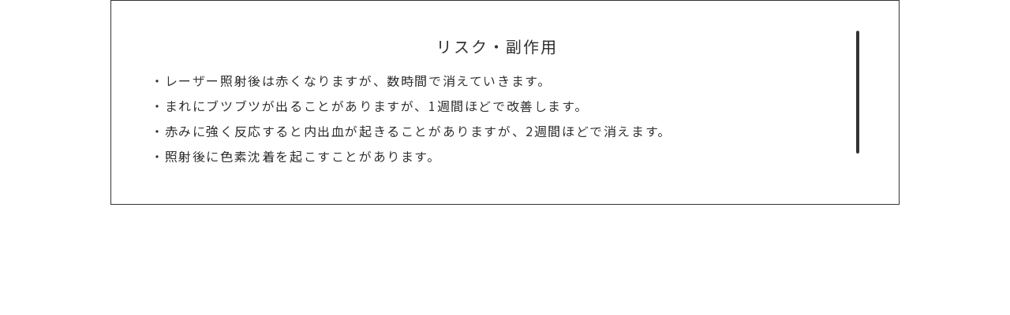

--- FILE ---
content_type: text/html; charset=UTF-8
request_url: https://tenpakubashi-cl.com/risk04/
body_size: 893
content:
<!doctype html>
<html lang="ja">
<head>
	<meta charset="UTF-8">
	<meta name="viewport" content="width=device-width,initial-scale=1">
	<meta name="format-detection" content="telephone=no">
	<meta name="robots" content="noindex">
	<link rel="stylesheet" type="text/css" href="https://tenpakubashi-cl.com/wp-content/themes/res/css/sanitize.css"/>
	<link rel="stylesheet" type="text/css" href="https://tenpakubashi-cl.com/wp-content/themes/res/css/perfect-scrollbar.min.css"/>
	<link rel="stylesheet" type="text/css" href="https://tenpakubashi-cl.com/wp-content/themes/res/parts.css"/>
	<link rel="stylesheet" type="text/css" href="https://tenpakubashi-cl.com/wp-content/themes/res/style.css?1759812725"/>
	<link rel="stylesheet" type="text/css" href="https://tenpakubashi-cl.com/wp-content/themes/res/lower-style.css?1738738938"/>
	<script src="//ajax.googleapis.com/ajax/libs/jquery/1.11.0/jquery.min.js"></script>
	<script src="https://tenpakubashi-cl.com/wp-content/themes/res/js/perfect-scrollbar.jquery.min.js"></script>
	<script>
	$(function(){
		var ua = navigator.userAgent.toLowerCase();
		var isMobile = /iphone/.test(ua)||/android(.+)?mobile/.test(ua);
		if (!isMobile) {
			$('a[href^="tel:"]').on('click', function(e) {
				e.preventDefault();
			});
		} else {
			$('.risk').addClass('sp');
			$('.box_risk01').addClass('sp');
		}
		$(".box_risk01 .box").perfectScrollbar();
	});
</script>
</head>
<body>
	<div class="inner1000 risk">
		<div class="box_risk01">
			<div class="box">
				<p class="ttl txt_center">リスク・副作用</p>
<p class="txt">
・レーザー照射後は赤くなりますが、数時間で消えていきます。<br>
・まれにブツブツが出ることがありますが、1週間ほどで改善します。<br>
・赤みに強く反応すると内出血が起きることがありますが、2週間ほどで消えます。<br>
・照射後に色素沈着を起こすことがあります。<br>
・シミの種類が、肝斑やあざだった場合、効果がないことがあります。
</p>			</div>
		</div>
	</div>
</body>
</html>

--- FILE ---
content_type: text/css
request_url: https://tenpakubashi-cl.com/wp-content/themes/res/style.css?1759812725
body_size: 13314
content:
@charset "utf-8";
/* Theme Name: res */
@import url('https://fonts.googleapis.com/css?family=Noto+Sans+JP:400,500,700&display=swap');

html,
body {
	font-size: 18px;
	line-height: 2;
	color: #333;
	letter-spacing: .1em;
	font-family: "Noto Sans JP", "游ゴシック Medium", "游ゴシック体", "Yu Gothic Medium", YuGothic, "ヒラギノ角ゴ ProN", "Hiragino Kaku Gothic ProN", "メイリオ", Meiryo, "ＭＳ Ｐゴシック", "MS PGothic", sans-serif;
}

.clearfix:after {
	content: "";
	display: block;
	clear: both;
}

.ryo {
	font-family: ryo-text-plusn, serif;
	font-weight: 500;
}

#wrap {
	overflow: hidden;
}

img {
	max-width: 100%;
	height: auto;
}

li {
	list-style: none;
}

a {
	color: inherit;
}

.txt_link {
	color: #ae9778;
}

a:hover {
	opacity: .85;
	transition: .3s;
}

.inner,
.inner900,
.inner1000,
.inner1240,
.inner1340 {
	max-width: calc(1200px + 10%);
	width: 100%;
	margin: 0 auto;
	padding: 0 5%;
}

.inner900 {
	max-width: calc(900px + 10%);
}

.inner1000 {
	max-width: calc(1000px + 10%);
}

.inner1240 {
	max-width: calc(1240px + 10%);
}

.inner1340 {
	max-width: calc(1340px + 10%);
}

table {
	table-layout: fixed;
}

td input {
	max-width: 100%;
}

.map {
	position: relative;
	width: 100%;
	padding: 500px 0 0 0;
}

.map iframe {
	position: absolute;
	top: 0;
	left: 0;
	width: 100%;
	height: 100%;
}

a[href^="tel:"] {
	cursor: default;
}

a[href^="tel:"]:hover {
	opacity: 1;
}

.slick-slide {
	outline: none;
}

.slick-slide img,
#sb_instagram .sbi_photo_wrap {
	backface-visibility: hidden;
	-webkit-backface-visibility: hidden;
}

.tb_only {
	display: none;
}

.sp_only {
	display: none;
}

.tb_pc {
	display: inherit;
}

.sp_tb {
	display: none;
}

.flex {
	display: -webkit-box;
	display: -ms-flexbox;
	display: -webkit-flex;
	display: flex;
	-webkit-box-pack: justify;
	-ms-flex-pack: justify;
	-webkit-justify-content: space-between;
	justify-content: space-between;
	-webkit-flex-wrap: wrap;
	flex-wrap: wrap;
	-webkit-align-items: flex-start;
	align-items: flex-start;
}

.flex.start {
	-webkit-justify-content: flex-start;
	justify-content: flex-start;
}

.flex.end {
	-webkit-justify-content: flex-end;
	justify-content: flex-end;
}

.flex.center {
	-webkit-justify-content: center;
	justify-content: center;
}

.flex.around {
	-webkit-justify-content: space-around;
	justify-content: space-around;
}

.flex.between {
	-webkit-justify-content: space-between;
	justify-content: space-between;
}

.flex.stretch {
	-webkit-align-items: stretch;
	align-items: stretch;
}

.flex.ai_center {
	-webkit-align-items: center;
	align-items: center;
}

.flex.ai_start {
	-webkit-align-items: flex-start;
	align-items: flex-start;
}

.flex.ai_end {
	-webkit-align-items: flex-end;
	align-items: flex-end;
}

.flex.nowrap {
	-webkit-flex-wrap: nowrap;
	flex-wrap: nowrap;
}

.flex.column {
	-ms-flex-direction: column;
	-webkit-flex-direction: column;
	flex-direction: column;
}

.flex.row {
	-ms-flex-direction: row;
	-webkit-flex-direction: row;
	flex-direction: row;
}

.flex.c_reverse {
	-ms-flex-direction: column-reverse;
	-webkit-flex-direction: column-reverse;
	flex-direction: column-reverse;
}

.flex.r_reverse {
	-ms-flex-direction: row-reverse;
	-webkit-flex-direction: row-reverse;
	flex-direction: row-reverse;
}

.noshrink {
	flex: 0 0 auto;
}

.grow {
	flex: 1 1 auto;
}

.txt_center {
	text-align: center;
}

.txt_right {
	text-align: right;
}

.mgn_a {
	margin-left: auto;
	margin-right: auto;
}

.mgn_l {
	margin-left: auto;
}

.mgn_r {
	margin-right: auto;
}

.no_mgn {
	margin-bottom: 0 !important;
}

.mb5 {
	margin-bottom: 5px;
}

.mb10 {
	margin-bottom: 10px;
}

.mb15 {
	margin-bottom: 15px;
}

.mb20 {
	margin-bottom: 20px;
}

.mb25 {
	margin-bottom: 25px;
}

.mb30 {
	margin-bottom: 30px;
}

.mb35 {
	margin-bottom: 35px;
}

.mb40 {
	margin-bottom: 40px;
}

.mb45 {
	margin-bottom: 45px;
}

.mb50 {
	margin-bottom: 50px;
}

.mb55 {
	margin-bottom: 55px;
}

.mb60 {
	margin-bottom: 60px;
}

.mb65 {
	margin-bottom: 65px;
}

.mb70 {
	margin-bottom: 70px;
}

.mb75 {
	margin-bottom: 75px;
}

.mb80 {
	margin-bottom: 80px;
}

.mb85 {
	margin-bottom: 85px;
}

.mb90 {
	margin-bottom: 90px;
}

.mb95 {
	margin-bottom: 95px;
}

.mb100 {
	margin-bottom: 100px;
}

.mb105 {
	margin-bottom: 105px;
}

.mb110 {
	margin-bottom: 110px;
}

.mb115 {
	margin-bottom: 115px;
}

.mb120 {
	margin-bottom: 120px;
}

.mb125 {
	margin-bottom: 125px;
}

.mb130 {
	margin-bottom: 130px;
}

.mb135 {
	margin-bottom: 135px;
}

.mb140 {
	margin-bottom: 140px;
}

.mb145 {
	margin-bottom: 145px;
}

.mb150 {
	margin-bottom: 150px;
}

.mb05em {
	margin-bottom: 0.5em;
}

.mb10em {
	margin-bottom: 1.0em;
}

.mb15em {
	margin-bottom: 1.5em;
}

.mb20em {
	margin-bottom: 2.0em;
}

.mb25em {
	margin-bottom: 2.5em;
}

.mb30em {
	margin-bottom: 3.0em;
}

.tel_caption {
	font-size: 77.78%;
	letter-spacing: .1em;
	margin-top: 5px;
	text-align: center;
}

@media(min-width: 768px) {
	a[href^="tel:"] {
		pointer-events: none;
	}
}

.a-otf-ryumin-pr6n,
.ryumin {
	font-family: a-otf-ryumin-pr6n, serif;
	font-weight: 300;
	font-style: normal;
}

.din-2014,
.din {
	font-family: din-2014, sans-serif;
	font-weight: 300;
	font-style: normal;
}

.txt_white {
	color: #fff;
}

.txt_col01 {
	color: #ff0000;
}

.txt_col02 {
	color: #947755;
}

.bg_white {
	background-color: #fff;
}

.bg_col01 {
	background: #ae9778;
}

.bg_col02 {
	background: #333;
}

.bg_col03 {
	background-color: #f7f4f1;
}

.bg_pattan01,
.bg_ptn01 {
	background: url(images/page/bg_pattan01.png);
}

.bg_pattan02,
.bg_ptn02 {
	background: url(images/page/bg_pattan02.png);
}

.shadow_w {
	text-shadow: 0px 0px 5px #fff, 0px 0px 5px #fff, 0px 0px 10px #fff, 0px 0px 10px #fff, 0px 0px 15px #fff, 0px 0px 15px #fff;
}

em {
	font-style: normal;
}

@media(min-width: 768px) and (max-width:960px) {
	.pc_only {
		display: none;
	}

	.tb_only {
		display: inherit;
	}

	.sp_only {
		display: none;
	}

	.tb_pc {
		display: inherit;
	}

	.sp_tb {
		display: inherit;
	}
}

@media(max-width: 767px) {

	html,
	body {
		font-size: 4.27vw;
		letter-spacing: 0;
	}

	.inner,
	.inner900,
	.inner1000,
	.inner1240,
	.inner1340 {
		padding: 0 3.2vw;
	}

	.pc_only {
		display: none;
	}

	.tb_only {
		display: none;
	}

	.sp_only {
		display: inherit;
	}

	.tb_pc {
		display: none;
	}

	.sp_tb {
		display: inherit;
	}

	.map {
		padding-top: calc(500 / 750 * 100vw);
	}

	.mb5 {
		margin-bottom: calc(5 / 750 * 100vw);
	}

	.mb10 {
		margin-bottom: calc(10 / 750 * 100vw);
	}

	.mb15 {
		margin-bottom: calc(15 / 750 * 100vw);
	}

	.mb20 {
		margin-bottom: calc(20 / 750 * 100vw);
	}

	.mb25 {
		margin-bottom: calc(25 / 750 * 100vw);
	}

	.mb30 {
		margin-bottom: calc(30 / 750 * 100vw);
	}

	.mb35 {
		margin-bottom: calc(35 / 750 * 100vw);
	}

	.mb40 {
		margin-bottom: calc(40 / 750 * 100vw);
	}

	.mb45 {
		margin-bottom: calc(45 / 750 * 100vw);
	}

	.mb50 {
		margin-bottom: calc(50 / 750 * 100vw);
	}

	.mb55 {
		margin-bottom: calc(55 / 750 * 100vw);
	}

	.mb60 {
		margin-bottom: calc(60 / 750 * 100vw);
	}

	.mb65 {
		margin-bottom: calc(65 / 750 * 100vw);
	}

	.mb70 {
		margin-bottom: calc(70 / 750 * 100vw);
	}

	.mb75 {
		margin-bottom: calc(75 / 750 * 100vw);
	}

	.mb80 {
		margin-bottom: calc(80 / 750 * 100vw);
	}

	.mb85 {
		margin-bottom: calc(85 / 750 * 100vw);
	}

	.mb90 {
		margin-bottom: calc(90 / 750 * 100vw);
	}

	.mb95 {
		margin-bottom: calc(95 / 750 * 100vw);
	}

	.mb100 {
		margin-bottom: calc(100 / 750 * 100vw);
	}

	.mb105 {
		margin-bottom: calc(105 / 750 * 100vw);
	}

	.mb110 {
		margin-bottom: calc(110 / 750 * 100vw);
	}

	.mb115 {
		margin-bottom: calc(115 / 750 * 100vw);
	}

	.mb120 {
		margin-bottom: calc(120 / 750 * 100vw);
	}

	.mb125 {
		margin-bottom: calc(125 / 750 * 100vw);
	}

	.mb130 {
		margin-bottom: calc(130 / 750 * 100vw);
	}

	.mb135 {
		margin-bottom: calc(135 / 750 * 100vw);
	}

	.mb140 {
		margin-bottom: calc(140 / 750 * 100vw);
	}

	.mb145 {
		margin-bottom: calc(145 / 750 * 100vw);
	}

	.mb150 {
		margin-bottom: calc(150 / 750 * 100vw);
	}

	.tel_caption {
		font-size: 87.5%;
		letter-spacing: 0;
		margin-top: 2vw;
		text-align: center;
	}
}

/* ヘッダー header
------------------------------------------------------------------*/
header {
	position: relative;
	z-index: 10;
	transition: .3s;
}

.low_header h1 {
	padding-left: 50px;
	width: 32%;
}

.low_header .area_contat {
	margin-bottom: 10px;
	margin-left: auto !important;
}

.low_header .col_r {
	width: 65%;
	max-width: 1170px;
}

.row_btn_common01 {
	display: none;
	position: absolute;
	left: 50%;
	transform: translateX(-50%);
	padding: 30px;
	z-index: 10;
	background: rgba(255, 255, 255, .9);
}

.col_tel .trigger {
	position: relative;
}

@media(min-width: 768px) and (max-width:1699px) {
	.low_header h1 {
		width: 28%;
	}

	.low_header .col_r {
		width: 72%;
	}
}

@media(min-width: 768px) and (max-width:1499px) {
	.low_header h1 {
		padding-left: 30px;
	}
}

@media(min-width: 768px) and (max-width:1399px) {
	/*	.low_header h1 {
		width: 28%;
	}
	.low_header .col_r {
		width: 70%;
	}*/
}

@media(min-width: 768px) and (max-width:1500px) {
	.gnav {
		padding: 0 3%;
	}

	.low_header h1 {
		position: absolute;
		left: 30px;
		top: 20px;
		padding-left: 0;
		width: 35%;
	}

	.area_contat.v2 {
		max-width: 470px;
		font-size: 85%;
	}

	.low_header .col_r {
		width: 100%;
		max-width: 100%;
	}
}

@media(min-width: 768px) and (max-width:1099px) {
	.low_header h1 {
		position: absolute;
		left: 30px;
		top: 20px;
		padding-left: 0;
		width: 35%;
	}

	.low_header .col_r {
		width: 100%;
		max-width: 100%;
	}
}

@media(min-width: 768px) and (max-width:1024px) {
	.low_header .area_contat.v2 {
		max-width: 470px;
		font-size: 85%;
	}

	.low_header .area_contat.v2 .col_access {
		width: 185px;
	}

	.low_header .area_contat.v2 .col_tel {
		width: 195px;
	}

	.low_header .area_contat.v2 .col_web {
		width: 90px;
	}
}

@media(min-width: 768px) and (max-width:960px) {
	.low_header h1 {
		width: 32%;
		left: 20px;
	}
}

@media(max-width: 767px) {
	.btn_tel {
		position: fixed;
		right: 20vw;
		top: 3vw;
		width: calc(100 / 750*100vw);
		z-index: 10000;
	}

	.wrap_btn_tel {
		padding: 19vw 3.2vw 5vw;
		overflow-y: auto;
		overflow-x: hidden;
		background: rgba(255, 255, 255, .9);
		position: fixed;
		top: 0;
		right: 0;
		z-index: 9999;
		visibility: hidden;
		opacity: 0;
		width: 80%;
		transition: opacity .6s ease, visibility .6s ease;
		line-height: 1.45;
	}

	.wrap_btn_tel.open {
		visibility: visible;
		opacity: 1;
	}

	.low_header {
		padding: 4.5vw 3.2vw 6.3vw;
	}

	.low_header h1 {
		max-width: calc(440 / 750 * 100vw);
		padding-left: 0;
		width: 70%;
	}

	.low_header .area_contat {
		display: none;
	}

	.copy_btn_common01 {
		width: 49%;
		text-align: center;
		font-size: 87.5%;
		letter-spacing: 0;
		display: block;
	}
}

/* メインイメージ main_img
------------------------------------------------------------------*/
.main_img {
	min-height: 800px;
	height: 100vh;
	padding: 15vh 5% 0;
	position: relative;
}

.main_img::before {
	content: "";
	width: calc(100% - 40px);
	height: calc(100% - 40px);
	margin: auto;
	border: solid 1px #333;
	position: absolute;
	top: 0;
	bottom: 0;
	left: 0;
	right: 0;
}

.main_img .scroll a {
	display: block;
	width: 78px;
	height: 83px;
	margin: auto;
	position: absolute;
	background: url(images/page/scroll01.svg)no-repeat center /contain;
	animation: sdb 5s infinite;
	bottom: 60px;
	left: 0;
	right: 0;
}

.home_header p {
	width: 90%;
	margin-bottom: 100px;
}

.main_img .nav {
	max-width: 1350px;
	width: 100%;
}

.main_img .nav li {
	max-width: 315px;
	width: 25.5%;
	font-size: 110%;
}

.main_img .btn_common01 a {
	color: #333 !important;
	background: #fff !important;
}

.main_img .btn_common01 a::after {
	height: 150%;
	background: rgba(000, 000, 000, .1);
	left: -55%;
	top: -20%;
}

.main_img.tab {
	padding: 65px 5% 0;
	height: auto;
}

.home_header .tab h1 {
	margin-bottom: 55px;
}

.main_img.tab::after {
	width: 65px;
	height: 70px;
	bottom: 45px;
}

.main_img .btn_common01 a .jp {
	line-height: 1.5;
	display: flex;
}

@keyframes sdb {
	0% {
		opacity: 0;
	}

	100% {
		opacity: 1;
	}
}

@media(min-width:1281px) and (max-width:1360px) {
	.main_img .nav li {
		font-size: 105%;
	}
}

@media(min-width:768px) and (max-width:1480px) {
	.main_img .nav li {
		width: 23.5%;
	}
}

@media(min-width:1025px) and (max-width:1040px) {
	.main_img li .btn_common01.manipulative a .en {
		font-size: 98.5%;
	}
}

@media(min-width: 943px) and (max-width:1400px) {
	.main_img li .btn_common01.manipulative a .en {
		letter-spacing: 0;
		font-size: 95%;
	}
}

@media(min-width: 768px) {
	.main_img .nav li:nth-of-type(n + 5) {
		margin-top: 20px;
	}
}

@media (max-height: 900px) {
	.home_header p {
		margin-bottom: 55px;
	}

	.main_img {
		padding: 75px 5% 0;
		height: auto;
	}

	.main_img .scroll a {
		width: 65px;
		height: 70px;
		bottom: 45px;
	}
}

@media(min-width: 1025px) and (max-width:1200px) {
	.main_img li .btn_common01.manipulative a .en {
		font-size: 88.5%;
	}

	.main_img .nav li {
		font-size: 105%;
	}
}

@media(min-width: 785px) and (max-width:942px) {
	.main_img li .btn_common01.manipulative a .en {
		letter-spacing: 0;
		font-size: 90%;
	}

	.main_img .nav li {
		font-size: 100%;
	}
}

@media only screen and (max-width: 767px) {
	.main_img {
		min-height: inherit;
		height: auto;
		padding: 25vw 7vw 30vw;
	}

	.main_img::before {
		content: none;
	}

	.main_img .scroll a {
		width: calc(100 / 750 * 100vw);
		height: calc(87 / 750 * 100vw);
		bottom: 0;
	}

	.home_header p {
		width: calc(392 / 750 * 100vw);
		margin-bottom: calc(80 / 750 * 100vw);
	}

	.main_img .nav li {
		max-width: calc(310 / 750 * 100vw);
		width: 48%;
	}

	.main_img .nav li:nth-of-type(n + 3) {
		margin-top: calc(20 / 750 * 100vw);
	}

	.main_img .btn_common01 a::after {
		height: 150%;
		left: -55%;
		top: -20%;
	}

	.main_img.tab {
		padding: 65px 5% 0;
		height: auto;
	}

	.home_header .tab h1 {
		margin-bottom: 55px;
	}

	.main_img.tab::after {
		width: 65px;
		height: 70px;
		bottom: 45px;
	}

	.main_img .nav li {
		font-size: 100%;
	}
}

@media only screen and (max-width: 767px) {
	.index_endoscope_bnr_pc {
		display: none;
	}

	.index_endoscope_bnr_sp {
		display: block;
		padding-bottom: 50px;
	}
}

@media only screen and (min-width: 768px) {
	.index_endoscope_bnr_pc {
		display: block;
		padding-bottom: 50px;
	}

	.index_endoscope_bnr_sp {
		display: none;
	}
}

/* グローバルナビゲーション gnav
------------------------------------------------------------------*/
.gnav {
	transition: .3s;
	width: 100%;
	padding-right: 50px;
}

.fix_nav {
	position: absolute;
	top: 0;
	left: 0;
	width: 100%;
	background: #fff;
	z-index: 10;
}

.gnav>ul>li a {
	display: block;
	padding: 0 10px;
}

.gnav>ul>li a span {
	position: relative;
	display: block;
	padding: 6px 0 22px;
	letter-spacing: .15em;
	background: url(images/page/arrow02.png) no-repeat center 32px;
	background-size: 19px;
}

.gnav>ul>li:first-child a span,
.gnav>ul>li:nth-child(2) a span,
.gnav>ul>li:nth-child(6) a span,
.gnav>ul>li:nth-child(7) a span {
	background: none !important;
}

.gnav .nav_sub {
	display: none;
	position: absolute;
	top: 100%;
	left: 50%;
	transform: translateX(-50%);
	width: 100%;
}

/*.fix_nav .gnav .nav_sub {
	display: block;
}*/
.gnav .nav_sub ul {
	position: relative;
}

/*.gnav .nav_sub ul:after {
	content: "";
	width: 20%;
	height: 80px;
	background: #333;
}*/
.gnav .nav_sub li {
	border-right: 1px solid #fff;
	width: 20%;
}

.gnav .nav_sub li:nth-child(-n+8) {
	border-bottom: 1px solid #fff;
}

.gnav .nav_sub li:nth-child(5n) {
	border-right: none;
}

.gnav .nav_sub a {
	display: flex;
	align-items: center;
	justify-content: center;
	background: #333;
	transition: .3s;
	height: 80px;
	line-height: 1.5;
}

.gnav .nav_sub a.active,
.gnav .nav_sub a:hover {
	background: #ae9778;
	transition: .3s;
}

/* 20240624 kosaka */

@media only screen and (min-width: 768px) {

	.fix_nav {
		position: absolute;
	}

	.fix_nav.is_fixed {
		position: fixed;
	}

	.fix_nav.is_fixed .low_header {
		display: fixed;
		justify-content: flex-end;
	}

	.fix_nav.is_fixed .low_header h1,
	.fix_nav.is_fixed .low_header .area_contat {
		display: none;
	}
}

@media only screen and (max-width: 767px) {
	.fix_nav {
		position: fixed;
		top: 0;
		left: 0;
		z-index: 10;
		width: 100%;
		background: #fff;
	}

	.fix_nav.is_fixed {
		box-shadow: 0px -3px 6px 5px rgba(0, 0, 0, 0.5);
	}

}

@media(min-width: 768px) and (max-width:1499px) {
	.gnav {
		padding-right: 20px;
	}
}

@media(min-width: 768px) and (max-width:1299px) {
	.gnav>ul>li a span {
		font-size: 88.89%;
	}

	.gnav .nav_sub a {
		font-size: 88.89%;
		letter-spacing: .1em;
		height: 70px;
		line-height: 1.5;
	}
}

@media(min-width: 961px) and (max-width:1000px) {
	.gnav>ul>li a span {
		font-size: 81%;
	}
}

@media(min-width: 768px) and (max-width:1099px) {
	.gnav {
		padding: 0 3%;
	}
}

@media(min-width: 768px) and (max-width:960px) {
	.gnav>ul>li a span {
		font-size: 72%;
		background: url(images/page/arrow02.png) no-repeat center 25px;
		background-size: 19px;
	}

	.gnav .nav_sub a {
		font-size: 77.78%;
		height: 60px;
		line-height: 1.5;
	}
}

@media only screen and (max-width: 767px) {
	.gnav {
		display: none;
	}

	.btn_gnav_sp {
		position: fixed;
		top: 3vw;
		right: 3.2vw;
		height: calc(100 / 750 * 100vw);
		width: calc(100 / 750 * 100vw);
		background: #ae9778;
		z-index: 10000;
		outline: none;
	}

	.btn_gnav_sp .txt_gnav {
		position: absolute;
		width: calc(48 / 750 * 100vw);
		right: 0;
		left: 0;
		bottom: .5vw;
		margin: auto;
	}

	.btn_gnav_sp .icn_gnav {
		width: calc(40 / 750 * 100vw);
		height: 2px;
		position: absolute;
		top: -3.5vw;
		bottom: 0;
		left: 0;
		right: 0;
		margin: auto;
		background: #fff;
		transition: transform .3s ease-in-out;
	}

	.btn_gnav_sp .icn_gnav:before,
	.btn_gnav_sp .icn_gnav:after {
		content: "";
		width: 100%;
		height: 2px;
		position: absolute;
		left: 0;
		background: #fff;
		transition: transform .3s ease-in-out;
	}

	.btn_gnav_sp .icn_gnav:before {
		top: -1.5vw;
	}

	.btn_gnav_sp .icn_gnav:after {
		bottom: -1.5vw;
	}

	.open .btn_gnav_sp .icn_gnav {
		background: none;
	}

	.open .btn_gnav_sp .icn_gnav:before,
	.open .btn_gnav_sp .icn_gnav:after {
		background: #fff;
		transition: transform .3s ease-in-out;
	}

	.open .btn_gnav_sp .icn_gnav:before {
		transform: rotate(45deg);
		top: 0;
	}

	.open .btn_gnav_sp .icn_gnav:after {
		transform: rotate(-45deg);
		bottom: 0;
	}

	.gnav_sp {
		padding: 19vw 0 0;
		overflow-y: auto;
		overflow-x: hidden;
		background: rgba(255, 255, 255, .9);
		position: fixed;
		top: 0;
		right: 0;
		z-index: 9999;
		height: 100%;
		visibility: hidden;
		opacity: 0;
		width: 80%;
		transition: opacity .6s ease, visibility .6s ease;
		line-height: 1.45;
	}

	.bg_gnav {
		visibility: hidden;
		transition: .3s;
		opacity: 0;
	}

	.open .bg_gnav {
		width: 100%;
		height: 100%;
		position: fixed;
		z-index: 9998;
		background: rgba(0, 0, 0, 0);
		visibility: visible;
		opacity: 1;
		transition: .3s;
		left: 0;
		top: 0;
	}

	.gnav_sp .nav_main {
		padding-bottom: 20vw;
	}

	.gnav_sp .nav_main>ul {
		padding: 0 3vw;
		display: block;
	}

	.gnav_sp .nav_main>ul>li {
		opacity: 0;
		transform: translateX(50%);
		transition: transform .6s ease, opacity .2s ease;
	}

	.gnav_sp .nav_main>ul>li:first-child {
		border-top: 1px dotted #727171;
	}

	.gnav_sp .nav_main>ul>li.nav_drawer {
		padding-bottom: 4vw;
		border-bottom: 1px dotted #727171;
	}

	.gnav_sp .nav_main>ul>li>a {
		padding: 3.5vw 4vw 3.5vw 0;
		border-bottom: 1px dotted #727171;
		display: -webkit-box;
		/*--- Androidブラウザ用 ---*/
		display: -ms-flexbox;
		/*--- IE10 ---*/
		display: -webkit-flex;
		/*--- safari（PC）用 ---*/
		display: flex;
		-webkit-box-pack: justify;
		/*--- Androidブラウザ用 ---*/
		-ms-flex-pack: justify;
		/*--- IE10 ---*/
		-webkit-justify-content: space-between;
		/*--- safari（PC）用 ---*/
		justify-content: space-between;
		-webkit-flex-wrap: wrap;
		/* Safari */
		flex-wrap: wrap;
		-ms-align-items: center;
		align-items: center;
		position: relative;
		letter-spacing: 0;
	}

	.gnav_sp .nav_main>ul>li.nav_drawer>a {
		border-bottom: none;
		padding-bottom: 2vw;
	}

	.gnav_sp .nav_main>ul>li>a:after {
		content: "";
		position: absolute;
		right: 0;
		top: 1vw;
		bottom: 0;
		width: 0;
		height: 0;
		border-left: calc(16 / 750 * 100vw) solid #ae9778;
		border-top: calc(12 / 750 * 100vw) solid transparent;
		border-bottom: calc(12 / 750 * 100vw) solid transparent;
		margin: auto;
	}

	.gnav_sp .nav_main>ul>li.nav_drawer>a:after {
		transform: rotate(90deg);
	}

	.gnav_sp .nav_main>ul>li.nav_drawer>a.open:after {
		transform: rotate(-90deg);
	}

	.gnav_sp .nav_main>ul>li>a .ja {}

	.gnav_sp .nav_main>ul>li>a .en {
		font-size: 62.5%;
		letter-spacing: .1em;
		margin-top: 1vw;
	}

	.gnav_sp .nav_sub {
		background: rgba(174, 151, 120, .9);
		padding: 5.5vw 8vw 8vw;
		/*display: none;*/
		/* クリックで開閉させる場合はコメント解除 */
	}

	.gnav_sp .nav_sub .flex {
		display: block;
	}

	.gnav_sp .nav_sub li {
		opacity: 0;
		transform: translateX(50%);
		transition: transform .6s ease, opacity .2s ease;
	}

	.gnav_sp .nav_sub li:not(:last-child) {
		margin-bottom: 2.5vw;
	}

	.gnav_sp .nav_sub a {
		padding: 1vw 6vw 1vw;
		display: block;
		position: relative;
		color: #fff;
		text-align: left;
	}

	.gnav_sp .nav_sub a:after {
		content: "";
		position: absolute;
		left: 0;
		top: 1vw;
		bottom: 0;
		width: 0;
		height: 0;
		border-left: calc(16 / 750 * 100vw) solid #fff;
		border-top: calc(12 / 750 * 100vw) solid transparent;
		border-bottom: calc(12 / 750 * 100vw) solid transparent;
		margin: auto;
	}

	.open .gnav_sp {
		visibility: visible;
		opacity: 1;
	}

	.open .gnav_sp .nav_main>ul>li,
	.open .gnav_sp .nav_sub li {
		opacity: 1;
		transform: translateX(0);
		transition: transform 1s ease, opacity .9s ease;
	}
}

/*  index_mene
------------------------------------------------------------------*/
.index_mene {
	padding: 50px 0 60px;
}

@media(max-width: 767px) {
	.index_mene {
		padding: 8vw 0 11vw
	}
}

/* index_clinic01
------------------------------------------------------------------*/
.index_clinic01 .box01 {
	padding: 27.5px 3.5% 45px;
	border: 1px solid #333;
	position: relative;
}

.index_clinic01 .box01::before {
	content: "";
	display: block;
	width: 471px;
	height: 195px;
	background: url(images/index/deco_clinic01.svg)no-repeat center / contain;
	position: absolute;
	bottom: 0;
	right: 0;
}

.index_clinic01 .box01 .title01 {
	margin-bottom: 20px;
	padding-bottom: 12px;
	font-size: 166.6%;
	letter-spacing: .2em;
	border-bottom: 1px solid #333;
}

.index_clinic01 .box01 .title01 span {
	padding-right: 40px;
	position: relative;
}

.index_clinic01 .box01 .title01 span::before {
	content: "";
	width: 30px;
	height: 30px;
	margin: auto;
	background: url(images/index/arrow_clinic01.svg)no-repeat center /contain;
	position: absolute;
	top: 0;
	bottom: 0;
	right: 0;
}

.index_clinic01 .box01 .list_default li {
	padding-left: 30px;
	letter-spacing: .1em;
	font-size: 122.2%;
}

.index_clinic01 .box01 .list_default li:not(:first-child) {
	margin-top: 17px;
}

@media(min-width: 1281px) and (max-width: 1600px) {}

@media(min-width: 961px) and (max-width: 1280px) {
	.index_clinic01 .box01 {
		font-size: 95%;
	}
}

@media(min-width: 961px) and (max-width: 1024px) {
	.index_clinic01 .box01 {
		font-size: 87.5%;
	}
}

@media(min-width: 768px) and (max-width:960px) {
	.index_clinic01 .box01 {
		font-size: 82.5%;
	}
}

@media(max-width: 767px) {
	.index_clinic01 .box01 {
		padding: 4vw 5% 30vw;
	}

	.index_clinic01 .box01::before {
		width: calc(581 / 750 * 100vw);
		height: calc(198 / 750 * 100vw);
		background: url(images/index/sp/deco_clinic01.svg)no-repeat center /contain;
	}

	.index_clinic01 .box01 .title01 {
		margin-bottom: 4vw;
		padding-bottom: 1vw;
		text-align: center;
		font-size: calc(40 / 750 * 100vw);
		letter-spacing: .2em;
	}

	.index_clinic01 .box01 .title01 span {
		padding-right: 8vw;
	}

	.index_clinic01 .box01 .title01 span::before {
		width: calc(30 / 750 * 100vw);
		height: calc(30 / 750 * 100vw);
	}

	.index_clinic01 .box01 .list_default li {
		padding-left: 7vw;
		letter-spacing: 0;
		font-size: calc(32 / 750 * 100vw);
		;
	}

	.index_clinic01 .box01 .list_default li:not(:first-child) {
		margin-top: 2.25vw;
	}
}

/* index_news index_info map
------------------------------------------------------------------*/
.index_info {
	padding: 100px 50px;
}

.index_info .map {
	width: 47.5%;
	padding: 0;
	border: 2px solid #333;
}

.index_info .index_news {
	padding: 35px 2.5% 40px;
	width: 100%;
	color: #fff;
	background: url(images/index/bg_pattan01.png)no-repeat center / cover;
	border: 2px solid #333;
}

.index_info .index_news .title01 {
	margin-bottom: 25px;
	padding-bottom: 15px;
	border-bottom: 1px solid #fff;
	font-size: 144.4%;
	letter-spacing: .2em;
}

.index_info .index_news .date {
	margin-bottom: 5px;
	font-size: 77.7%;
}

.index_info .index_news dd {
	margin-bottom: 25px;
	letter-spacing: .11em;
}

/* ※パーフェクトスクロールバー用基本css ここからデザインに合わせて適宜変更してください */
.index_news ul {
	overflow: hidden;
	position: relative;
	padding-right: 20px;
	max-height: 310px;
	height: auto;
	touch-action: auto !important;
	line-height: 1.75;
}

.index_news li dd a {
	color: #ae9778
}

/* パーフェクトスクロールバー */
.ps-container>.ps-scrollbar-y-rail>.ps-scrollbar-y {
	background: #fff !important;
	right: 0px !important;
	width: 4px !important;
}

.ps-container>.ps-scrollbar-y-rail {
	background: #333333 !important;
	right: 0px !important;
	width: 4px !important;
	opacity: 1;
}

.ps-container:hover>.ps-scrollbar-y-rail {
	opacity: 1;
}

@media(min-width: 768px) {
	.index_info .map {
		min-height: 470px;
	}
}

@media(min-width: 961px) and (max-width: 1280px) {
	.index_info .map {
		width: 45%;
	}

	.index_info .index_news {
		width: 55%;
	}
}

@media(min-width: 768px) and (max-width: 1024px) {
	.index_info .map {
		width: 100%;
	}

	.index_info .index_news {
		width: 100%;
	}
}

@media(max-width: 767px) {
	.index_info {
		padding: calc(60 / 750 * 100vw) 0;
	}

	.index_info .map {
		width: 100%;
		height: calc(500 / 750 * 100vw);
		padding: 0;
		border: 0;
	}

	.index_info .index_news {
		padding: 8vw 3.2% 40px;
		width: 100%;
		border: 0;
	}

	.index_info .index_news .title01 {
		margin-bottom: 3.5vw;
		padding-bottom: 2vw;
		text-align: center;
		font-size: calc(40 / 750 * 100vw);
		letter-spacing: .2em;
	}

	.index_info .index_news .date {
		margin-bottom: 1vw;
		font-size: calc(28 / 750 * 100vw);
	}

	.index_info .index_news dd {
		margin-bottom: 25px;
		letter-spacing: .11em;
	}

	.index_news ul {
		max-height: calc(500 / 750 * 100vw);
	}

	.index_news li:not(:last-of-type) {}

	.index_news li dl {
		display: block;
	}

	.index_news li dt {
		width: 100%;
	}

	.index_news li dd {
		width: 100%;
		line-height: 1.5625;
	}
}

/* ルミナス */
.lum-lightbox {
	background-color: rgba(255, 255, 255, .9);
}

.lum-close-button {
	position: absolute;
	right: 5px;
	top: 5px;
	width: 32px;
	height: 32px;
	opacity: .3;
}

.lum-close-button:after,
.lum-close-button:before {
	position: absolute;
	left: 15px;
	content: " ";
	height: 33px;
	width: 2px;
	background-color: #333;
}

.lum-close-button:after {
	transform: rotate(-45deg);
}

.lum-close-button:before {
	transform: rotate(45deg);
}

.lum-gallery-button {
	display: none !important;
}

a.zoom {
	position: relative;
	display: block;
}

a.zoom::after {
	content: '';
	position: absolute;
	top: 0;
	right: 0;
	display: block;
	width: 1.5em;
	height: 1.5em;
	background-color: rgba(0, 0, 0, 0.5);
	background-image: url("images/page/icn_zoom.svg");
	background-size: 1em 1em;
	background-position: center center;
	background-repeat: no-repeat;
}

.lum-lightbox.lum-open {
	z-index: 10;
}

@media(max-width: 960px) {
	a.zoom:before {
		content: "タップで拡大します";
		position: absolute;
		width: 100%;
		height: 4.27vw;
		left: 0;
		right: 0;
		top: 0;
		bottom: 0;
		margin: auto;
		letter-spacing: .1em;
		line-height: 4.27vw;
		text-shadow: 0 0 5px #fff, 0 0 5px #fff, 0 0 10px #fff, 0 0 10px #fff, 0 0 15px #fff, 0 0 15px #fff;
		text-align: center;
	}
}

/* index_medical
------------------------------------------------------------------*/
.index_medical01 {
	overflow: hidden;
	padding-bottom: 60px;
}

.index_medical01 .area_btn li {
	width: 16.66%;
}

.index_medical01 .area_btn li a {
	letter-spacing: .1em;
	line-height: 1.5;
	font-size: 177.77%;
	text-align: center;
	color: #fff;
	background: #333;
}

.index_medical01 .area_btn li a span {
	padding-bottom: 50px;
	position: relative;
}

.index_medical01 .area_btn li a span::before {
	content: "";
	display: block;
	width: 30px;
	height: 30px;
	margin: auto;
	background: url(images/page/arrow_btn_common02.svg)no-repeat center /contain;
	position: absolute;
	bottom: 12.5px;
	left: 0;
	right: 0;
}

.index_medical01 .area_img {
	max-width: 1280px;
	width: 67%;
}

.inner_index_medical02 {
	max-width: calc(1500px + 10%);
	width: 100%;
	margin: 0 auto;
	padding: 0 5%;
}

@media (-ms-high-contrast: none),
(-ms-high-contrast: active) {
	.index_medical01 .area_btn li {
		display: -webkit-box;
		display: -ms-flexbox;
		display: -webkit-flex;
		display: flex;
		-webkit-box-pack: justify;
		-ms-flex-pack: justify;
		-webkit-justify-content: center;
		-webkit-flex-wrap: wrap;
		-webkit-align-items: center;
	}

	.index_medical01 .area_btn li a {
		width: 100%;
	}
}

@media(min-width: 768px) {
	.index_medical01 .area_btn li a {
		min-height: 200px;
		color: #fff;
		background: #333;
	}

	/*
	.index_medical01 .area_img {
		background: url(images/index/medical/tab08.jpg)no-repeat center / cover;
	}
	.index_medical01 .area_img.tab01 {
		background: url(images/index/medical/tab01.jpg)no-repeat center / cover;
	}
	.index_medical01 .area_img.tab02 {
		background: url(images/index/medical/tab03.jpg)no-repeat center / cover;
	}
	.index_medical01 .area_img.tab03 {
		background: url(images/index/medical/tab02.jpg)no-repeat center / cover;
	}
	.index_medical01 .area_img.tab04 {
		background: url(images/index/medical/tab04.jpg)no-repeat center / cover;
	}
	.index_medical01 .area_img.tab05 {
		background: url(images/index/medical/tab07.jpg)no-repeat center / cover;
	}
	.index_medical01 .area_img.tab06 {
		background: url(images/index/medical/tab06.jpg)no-repeat center / cover;
	}
	.index_medical01 .area_img.tab07 {
		background: url(images/index/medical/tab05.jpg)no-repeat center / cover;
	}*/
	.index_medical01 .area_img ul {
		display: none;
	}
}

@media(min-width: 1025px) {
	.index_medical01 .area_btn li {
		border-left: 1px solid #fff;
	}

	.index_medical01 .area_btn li:nth-child(-n + 6) {
		border-bottom: 1px solid #fff;
	}

	.index_medical01 .area_btn li:nth-child(-n + 12) {
		border-bottom: 1px solid #fff;
	}

	.index_medical01 .area_btn li:first-child,
	.index_medical01 .area_btn li:nth-child(7),
	.index_medical01 .area_btn li:nth-child(13) {
		border-left: none;
	}
}

@media(min-width: 1281px) and (max-width: 1500px) {
	.index_medical01 .area_btn li a {
		font-size: 166.66%;
	}
}

@media(min-width: 1281px) and (max-width: 1400px) {
	.index_medical01 .area_btn li.sp_ls0 a {
		letter-spacing: 0;
	}
}

@media(min-width: 961px) and (max-width: 1280px) {
	.index_medical01 .area_btn li a {
		min-height: 180px;
		letter-spacing: .09em;
		font-size: 130%;
	}

	.index_medical01 .area_btn li a span::before {
		width: 27.5px;
		height: 27.5px
	}
}

@media(min-width: 1023px) and (max-width: 1130px) {
	.index_medical01 .area_btn li.sp_ls0 a {
		letter-spacing: 0;
	}
}

@media(min-width: 961px) and (max-width: 1024px) {
	.index_medical01 .area_btn {
		order: 1;
		width: 100%;
	}

	.index_medical01 .area_btn li {
		width: 25%;
		border-left: 1px solid #fff;
	}

	.index_medical01 .area_btn li a {
		min-height: 190px;
	}

	.index_medical01 .area_img {
		order: 0;
		width: 100%;
	}

	.index_medical01 .area_btn li:nth-of-type(1),
	.index_medical01 .area_btn li:nth-of-type(5) {
		border-left: 0;
	}

	.index_medical01 .area_btn li:nth-of-type(n + 5) {
		border-top: 1px solid #fff;
	}
}

@media(min-width: 1024px) and (max-width: 1024px) {
	.index_medical01 .area_img {
		background: url(images/index/medical/tab08.jpg)no-repeat center / cover !important;
	}
}

@media(min-width: 768px) and (max-width:960px) {
	.index_medical01 .area_btn {
		order: 1;
		width: 100%;
	}

	.index_medical01 .area_btn li {
		width: 25%;
		border-left: 1px solid #fff;
	}

	.index_medical01 .area_btn li a {
		min-height: 190px;
		letter-spacing: .08em;
		font-size: 120%;
	}

	.index_medical01 .area_btn li a span::before {
		width: 25px;
		height: 25px
	}

	.index_medical01 .area_img {
		order: 0;
		width: 100%;
	}

	.index_medical01 .area_btn li:nth-of-type(1),
	.index_medical01 .area_btn li:nth-of-type(5) {
		border-left: 0;
	}

	.index_medical01 .area_btn li:nth-of-type(n + 5) {
		border-top: 1px solid #fff;
	}
}

@media(max-width: 767px) {
	.index_medical {
		padding-top: 8vw;
	}

	.index_medical01 {
		padding-bottom: calc(100 / 750 * 100vw);
	}

	.index_medical01 .area_btn {
		order: 1;
		width: 100%;
	}

	.index_medical01 .area_btn .thumbnail-current a {
		background: #ae9778;
	}

	.index_medical01 .area_btn li {
		width: 25%;
		border-left: 1px solid #fff;
	}

	.index_medical01 .area_btn li:first-child,
	.index_medical01 .area_btn li:nth-child(5),
	.index_medical01 .area_btn li:nth-child(9),
	.index_medical01 .area_btn li:nth-child(13) {
		border-left: 0;
	}

	.index_medical01 .area_btn li a {
		min-height: calc(200 / 750 * 100vw);
		letter-spacing: .1em;
		font-size: calc(28 / 750 * 100vw);
		;
	}

	.index_medical01 .area_btn li a span {
		line-height: 1.5;
		padding-bottom: 5vw;
	}

	.index_medical01 .area_btn li a span::before {
		width: calc(30 / 750 * 100vw);
		height: calc(30 / 750 * 100vw);
		bottom: 0;
	}

	.index_medical01 .area_img {
		order: 0;
		width: 100%;
	}

	.index_medical01 .area_img li {
		width: calc(750 / 750 * 100vw);
		height: calc(468 / 750 * 100vw);
	}

	.index_medical01 .area_btn li:not(:nth-child(-n + 4)) {
		border-top: 1px solid #fff;
	}

	.index_medical01>.inner_index_medical02 {
		padding: 0;
	}

	.index_medical01 .area_btn li.sp_ls0 a {
		letter-spacing: 0;
	}
}

/* index_medical02
------------------------------------------------------------------*/
.inner_index_medical01 {
	width: 100%;
	margin: 0 auto;
	padding: 0 5%;
	max-width: calc(1500px + 10%);
}

.index_medical02 {
	padding-bottom: 50px;
	padding-top: 50px;
	border-bottom: 1px solid #333;
	overflow: hidden;
}

.index_medical02 .bnr01,
.index_medical02 .bnr02 {
	max-width: 700px;
	width: 48%;
	margin-bottom: 60px;
}

.index_medical02 .bnr06 {
	max-width: 700px;
	width: 100%;
	margin: 0 auto 60px;
	position: relative;
}

.index_medical02 .bnr06 a {
	font-size: 199%;
	padding: 60px 0 60px 50px;
	letter-spacing: .1em;
	line-height: 1.2;
	background: url("images/page/bnr_exome.png")no-repeat right center/auto 100% #fff;
	border: 1px solid #333333;
}

.index_medical02 .bnr06 .txt {
	font-weight: bold;
	font-size: 110%;
	text-shadow: 2px 2px 3px #808080;
}

.index_medical02 .bnr06 .txt {
	position: relative;
}

.index_medical02 .bnr06 .txt::after {
	content: "";
	position: absolute;
	background: url("images/page/arrow01.svg")no-repeat center / contain;
	width: 30px;
	height: 30px;
	bottom: 8px;
	right: -52px;
}

.index_medical02 .bnr03 {
	background: url("images/index/btn_medical03.png")no-repeat center/cover;
}

.index_medical02 .bnr04 {
	background-image: url("images/index/btn_medical04.png");
}

.index_medical02 .bnr05 {
	background-image: url("images/index/btn_medical05.png");
}

.index_medical02 .bnr01 a,
.index_medical02 .bnr06 a {
	display: block;
}

.index_medical02 .bnr01 .copy {
	letter-spacing: .1em;
	font-size: 200%;
}

.index_medical02 .bnr02 .copy {
	letter-spacing: 0;
	font-size: 197%;
}

.index_medical02 .bnr03 .copy {
	font-size: 200%;
	letter-spacing: 0;
}

.index_medical02 .bnr01 .copy span {
	padding-right: 42.5px;
	position: relative;
}

.index_medical02 .bnr03 .copy span {
	color: #ffad00;
	background: #faca6a;
	background: -moz-linear-gradient(left, #faca6a 40%, #c88a08 70%);
	background: -webkit-linear-gradient(left, #faca6a 40%, #c88a08 70%);
	background: linear-gradient(to right, #faca6a, #b88330, #c88a08), linear-gradient(to right, #faca6a, #b88330, #c88a08);
	-webkit-background-clip: text;
	-webkit-text-fill-color: transparent;
	padding-right: 38px;
}

.index_medical02 .bnr01 .copy span::before {
	content: "";
	width: 30px;
	height: 30px;
	margin: auto;
	background: url(images/index/arrow_medica01.svg)no-repeat center /contain;
	position: absolute;
	top: 0;
	bottom: 0;
	right: 0px;
}

.index_medical02 .bnr03 .copy span:before {
	background-image: url(images/index/arrow_medica02.png);
}

.index_medical02 .slider li {
	margin: 0 10px;
}

.index_medical02 .bnr02 .adjust {
	display: none;
}

.row_bnr01>div:not(:last-child) {
	margin-bottom: 40px;
}

.index_medical02 .bnr05 .adjust {
	display: none;
}

.row_index_bnr01>div:nth-child(-n + 4) {
	margin: 0 0 60px;
	width: 48%;
}

.row_index_bnr01 .bnr07 a {
	background-image: url("images/page/bnr_oxygen.png");
}

.row_index_bnr01 .bnr07 a {
	display: flex;
}

.index_medical02 .bnr07 .txt::after {
	bottom: 5px;
	right: -42px;
}

@media(min-width: 961px) and (max-width:1549px) {
	.index_medical02 .bnr02 .adjust {
		display: block;
	}

	.index_medical02 .bnr02 .copy {
		line-height: 1.3;
		font-size: 180%;
	}

	.index_medical02 .bnr01 .txt {
		font-size: 88.89%;
		text-shadow: 0 0 5px #fff, 0 0 5px #fff, 0 0 10px #fff, 0 0 10px #fff, 0 0 15px #fff, 0 0 15px #fff;
	}

	.index_medical02 .bnr03 .txt {
		text-shadow: none;
	}

	.index_medical02 .bnr02 {
		background-position: right -20% top;
	}

	.index_medical02 .bnr02 .copy span::before {
		right: -35px;
	}
}

@media(min-width: 1180px) and (max-width:1549px) {
	.index_medical02 .bnr02 {
		background-position: right top;
	}
}

@media(min-width: 1389px) and (max-width:1549px) {
	.index_medical02 .bnr02 .adjust {
		display: none;
	}

	.index_medical02 .bnr02 .copy {
		line-height: 2;
	}

	.index_medical02 .bnr02 .copy span::before {
		right: 10px;
	}
}

@media(min-width: 1241px) and (max-width:1500px) {
	.index_medical02 .bnr06 a {
		font-size: 166.66%;
		padding: 55px 0 55px 35px;
	}

	.index_medical02 .bnr06 .txt::after {
		right: -38px;
	}

	.row_index_bnr01>div:nth-child(-n + 2) {
		margin-bottom: 30px;
	}
}

@media(min-width: 768px) and (max-width:1240px) {
	.index_medical02 .bnr01 {
		width: 100%;
		margin-right: auto;
		margin-left: auto;
	}

	.index_medical02 .col:not(:last-child) {
		margin-bottom: 40px;
	}

	.row_index_bnr01>div:nth-child(-n + 4) {
		width: 100%;
		margin: auto;
	}

	.row_index_bnr01>div:not(:last-child) {
		margin-bottom: 40px;
	}

	.row_index_bnr01 .bnr07 a {
		padding: 80px 0 80px 50px;
	}
}

@media(min-width: 961px) and (max-width:1450px) {
	.index_medical02 .bnr05 .adjust {
		display: block;
	}
}

@media(min-width: 768px) and (max-width:960px) {}

@media(max-width: 767px) {
	.index_medical02 {
		padding-bottom: calc(50 / 750 * 100vw);
	}

	.index_medical02 .bnr01 {
		margin-bottom: 0;
	}

	.index_medical02 .bnr02 {
		margin-bottom: 0;
	}

	.index_medical02 .bnr03 {
		background: url(images/index/sp/btn_medical03.png)no-repeat right bottom /cover;
	}

	.index_medical02 .bnr04 {
		background: url(images/index/sp/btn_medical04.png)no-repeat right top /contain;
	}

	.index_medical02 .bnr05 {
		background: url(images/index/sp/btn_medical05.png)no-repeat right top /contain;
	}

	.index_medical02 .bnr01 a {}

	.index_medical02 .bnr02 a,
	.index_medical02 .bnr03 a {
		padding-bottom: 4vw;
	}

	.index_medical02 .bnr01 .copy {
		letter-spacing: .1em;
		font-size: calc(40 / 750 * 100vw);
	}

	.index_medical02 .bnr02 .copy {
		letter-spacing: 0;
	}

	.index_medical02 .bnr03 .copy {
		letter-spacing: 0;
	}

	.index_medical02 .bnr01 .copy span {
		padding-right: 9vw;
	}

	.index_medical02 .bnr03 .copy span {
		padding-right: 6vw;
	}

	.index_medical02 .bnr01 .copy span::before {
		width: calc(30 / 750 * 100vw);
		height: calc(30 / 750 * 100vw);
		top: 0;
		bottom: 0;
		right: 0;
	}

	.index_medical02 .bnr02 .copy span::before {
		right: 3vw;
	}

	.index_medical02 .bnr01 .txt {
		font-size: calc(28/750*100vw);
		line-height: 1.75;
	}

	.index_medical02 .bnr03 .txt {
		max-width: calc(380/750*100vw);
	}

	.index_medical02 .slider li {
		width: calc(380/ 750 * 100vw);
		padding: 0 1vw;
	}

	.index_medical02 .bnr01 {
		width: 100%;
		margin-right: auto;
		margin-left: auto;
	}

	.row_bnr01>div:not(:last-child) {
		margin-bottom: 5vw;
	}

	.index_medical02 .bnr06 {
		margin-bottom: 5vw;
	}

	.inner_index_medical01 {
		padding: 0 3.2vw;
	}

	.index_medical02 .bnr05 .txt {
		width: 75%;
	}

	.inner_index_medical02 {
		max-width: calc(1500px + 10%);
		width: 100%;
		margin: 0 auto;
		padding: 0 3%;
	}

	.index_medical02 .bnr06 {
		height: calc(240 / 750*100vw);
	}

	.index_medical02 .bnr06 a {
		font-size: 132%;
		letter-spacing: .05em;
		line-height: 1;
		width: 100%;
		padding: 10vw 0 9vw 7vw;
		background-position: right -2vw center;
	}

	.index_medical02 .bnr06 .txt::after {
		content: "";
		position: absolute;
		background: url(images/page/arrow01.svg)no-repeat center / contain;
		width: calc(30 / 750*100vw);
		height: calc(30 / 750*100vw);
		bottom: 1vw;
		right: -5vw;
	}

	.row_index_bnr01>div:not(:last-child) {
		margin-bottom: 5vw;
	}

	.row_index_bnr01>div:nth-child(-n + 4) {
		margin: 0 0 5vw;
		width: 100%;
	}

	.index_medical02 .bnr07 a {
		padding: 11vw 0 14vw 7vw;
		background: url("images/page/bnr_oxygen_sp.png")no-repeat right center/auto 100%;
	}
}

/* .index_medical03
------------------------------------------------------------------*/
.index_medical03 {
	padding: 50px 0 0;
}

.index_medical03 .bg {
	padding: 100px 0;
}

.index_medical03 .row01,
.index_medical03 .row02,
.index_medical03 .row03 {
	height: 700px;
}

.index_medical03 .row01::before,
.index_medical03 .row02::before,
.index_medical03 .row03::before {
	content: "";
	max-width: 1460px;
	width: 90%;
	height: 700px;
	margin: auto;
	background: url(images/index/img_medical01.png)no-repeat left / cover;
	position: absolute;
	top: 0;
	bottom: 0;
}

.index_medical03 .row01,
.index_medical03 .row03 {
	position: relative;
	padding-left: 5%;
}

.index_medical03 .row01::before,
.index_medical03 .row03::before {
	right: 0;
}

.index_medical03 .row02 {
	padding-right: 5%;
	position: relative;
}

.index_medical03 .row02::before {
	background: url(images/index/img_medical02.jpg)no-repeat right / cover;
	left: 0;
}

.index_medical03 .row03::before {
	background: url(images/index/img_medical03.png)no-repeat left / cover;
}

.index_medical03 .box01 {
	max-width: 850px;
	width: 100%;
	padding: 95px 4% 105px;
	background: rgba(255, 255, 255, 0.9);
	position: relative;
}

.index_medical03 .box01 .s1::before,
.index_medical03 .box01 .s1::after,
.index_medical03 .box01 .s2::before,
.index_medical03 .box01 .s2::after {
	content: "";
	display: block;
	width: 60px;
	height: 60px;
	;
	border: 1px solid;
	position: absolute;
}

.index_medical03 .box01 .s1::before {
	border-color: transparent transparent #333 #333;
	bottom: 5px;
	left: 5px;
}

.index_medical03 .box01 .s1::after {
	border-color: transparent #333 #333 transparent;
	bottom: 5px;
	right: 5px;
}

.index_medical03 .box01 .s2::before {
	border-color: #333 #333 transparent transparent;
	top: 5px;
	right: 5px;
}

.index_medical03 .box01 .s2::after {
	border-color: #333 transparent transparent #333;
	top: 5px;
	left: 5px;
}

.index_medical03 .box01 .title02 {
	margin-bottom: 10px;
	letter-spacing: .1em;
	font-size: 222.2%;
}

@media(min-width: 768px) {
	.index_medical03 .box01 .txt {
		text-align: center;
	}
}

@media(min-width: 961px) and (max-width: 1280px) {

	.index_medical03 .row01,
	.index_medical03 .row02,
	.index_medical03 .row03,
	.index_medical03 .row01::before,
	.index_medical03 .row02::before,
	.index_medical03 .row03::before {
		min-height: 550px;
		height: calc(700 / 1280 * 100vw);
	}

	.index_medical03 .box01 {
		width: 75%;
		font-size: 95%;
		padding: 75px 3% 80px;
		background: rgba(255, 255, 255, 0.75);
	}
}

@media(min-width: 961px) and (max-width: 1024px) {
	.index_medical03 .box01 {
		width: 77.5%;
		font-size: 92.5%;
		padding: 75px 2.75% 80px;
	}
}

@media(min-width: 768px) and (max-width:960px) {

	.index_medical03 .row01,
	.index_medical03 .row02,
	.index_medical03 .row03 {
		display: block;
		margin-bottom: 350px;
		padding: calc(275 / 960 * 100vw) 5% 0;
		height: calc(500 / 960 * 100vw);
	}

	.index_medical03 .row03 {
		margin-bottom: 275px;
	}

	.index_medical03 .row01::before,
	.index_medical03 .row02::before,
	.index_medical03 .row03::before {
		width: 100%;
		height: calc(500 / 960 * 100vw);
		background: url(images/index/img_medical01.png)no-repeat center / cover;
	}

	.index_medical03 .row02::before {
		background: url(images/index/img_medical02.png)no-repeat center / cover;
	}

	.index_medical03 .row03::before {
		background: url(images/index/img_medical03.png)no-repeat center / cover;
	}

	.index_medical03 .box01 {
		padding: 60px 3% 75px;
		font-size: 92.5%;
		background: rgba(255, 255, 255, 0.75);
	}
}

@media(max-width: 767px) {
	.index_medical03 {
		padding: calc(100 / 750 * 100vw) 0 7vw;
	}

	.index_medical03 .bg {
		padding: 0 0 1vw;
	}

	.index_medical03 .row01,
	.index_medical03 .row02,
	.index_medical03 .row03 {
		height: calc(500 / 750 * 100vw);
		margin-bottom: calc(810 / 750 * 100vw);
		padding: 60vw 3.2vw 0;
		position: relative;
	}

	.index_medical03 .row03 {
		margin-bottom: calc(980 / 750 * 100vw);
	}

	.index_medical03 .row01::before,
	.index_medical03 .row02::before,
	.index_medical03 .row03::before {
		width: 100%;
		height: calc(500 / 750 * 100vw);
		background: url(images/index/sp/img_medical01.png)no-repeat left / cover;
	}

	.index_medical03 .row02::before {
		background: url(images/index/sp/img_medical02.jpg)no-repeat right / cover;
	}

	.index_medical03 .row03::before {
		background: url(images/index/sp/img_medical03.png)no-repeat right / cover;
	}

	.index_medical03 .box01 {
		width: 100%;
		padding: 9vw 4% 10vw;
		margin: auto;
	}

	.index_medical03 .box01 .in {
		width: 290px;
		margin: auto;
		letter-spacing: .1em;
	}

	.index_medical03 .row01 .num {
		width: calc(56 / 750 * 100vw);
	}

	.index_medical03 .row02 .num {
		width: calc(66 / 750 * 100vw);
	}

	.index_medical03 .row03 .num {
		width: calc(66 / 750 * 100vw);
	}

	.index_medical03 .box01 .s1::before,
	.index_medical03 .box01 .s1::after,
	.index_medical03 .box01 .s2::before,
	.index_medical03 .box01 .s2::after {
		width: calc(60 / 750 * 100vw);
		height: calc(60/ 750 * 100vw);
	}

	.index_medical03 .box01 .title02 {
		margin-bottom: 1vw;
		letter-spacing: .1em;
		font-size: calc(48 / 750 * 100vw);
	}

	.index_medical03 .box01 .txt {
		margin-bottom: 6vw;
	}

	.index_medical03 .box01 .txt br {
		display: none
	}
}

/* index_blog01
------------------------------------------------------------------*/
.index_blog {
	padding: 70px 0;
}

.index_blog .blog_ttl {
	max-width: calc(1625px + 5%);
	width: 100%;
	padding: 0 0 0 5%;
	margin-bottom: 30px;
	margin-left: auto;
}

.index_blog .title01 {
	font-size: 222.2%;
	letter-spacing: .2em;
	position: relative;
}

.index_blog .title01::before {
	content: "";
	width: calc(100% - 230px);
	height: 1px;
	margin: auto;
	background: #333;
	position: absolute;
	top: 0;
	bottom: 0;
	right: 0;
}

.index_blog .title01 span {
	position: relative;
}

.index_blog .title01 span::before {
	content: "";
	width: 37px;
	height: 37px;
	margin: auto;
	background: url(images/index/arrow_blog01.svg)no-repeat center /contain;
	position: absolute;
	top: 0;
	bottom: 0;
	right: -65px;
}

.index_blog .block_blog {
	width: 32%;
}

.index_blog .thmb,
.index_blog .img_thmb {
	width: 150px;
	height: 150px;
}

.index_blog .txt_post {
	width: calc(100% - 170px);
}

.index_blog .txt_post .date {
	font-size: 77.7%;
}

.index_blog .txt_post h4 {
	white-space: pre-wrap;
	font-size: 88.89%;
}

.index_blog .txt_post .txt_excerpt {
	margin-top: 0;
}

.index_blog .txt_post .txt_excerpt a {
	color: #a3876d
}

@media(min-width: 961px) and (max-width: 1280px) {

	.index_blog .thmb,
	.index_blog .img_thmb {
		width: 140px;
		height: 140px;
	}

	.index_blog .txt_post {
		width: calc(100% - 160px);
	}

	.index_blog .txt_post {
		font-size: 97.5%;
	}
}

@media(min-width: 961px) and (max-width: 1024px) {

	.index_blog .thmb,
	.index_blog .img_thmb {
		width: 120px;
		height: 120px;
	}

	.index_blog .txt_post {
		width: calc(100% - 135px);
	}

	.index_blog .txt_post {
		font-size: 92.5%;
	}
}

@media(min-width: 768px) and (max-width: 960px) {
	.index_blog .block_blog {
		width: 31%;
	}

	.index_blog .thmb,
	.index_blog .img_thmb {
		width: 120px;
		height: 120px;
		margin: 0 auto 35px;
	}

	.index_blog .txt_post {
		width: 100%;
	}

	.index_blog .txt_post {
		font-size: 95%;
	}
}

@media(max-width: 767px) {
	.index_blog {
		padding: 0 0 calc(90 / 750 * 100vw);
	}

	.index_blog .blog_ttl {
		padding: 0 0 0 3.2%;
		margin-bottom: 0;
	}

	.index_blog .title01 {
		font-size: calc(50 / 750 * 100vw);
		letter-spacing: .2em;
	}

	.index_blog .title01::before {
		width: calc(100% - 128px);
	}

	.index_blog .title01 span::before {
		width: calc(37 / 750 * 100vw);
		height: calc(37 / 750 * 100vw);
		right: -8vw;
	}

	.index_blog .block_blog {
		width: 100%;
	}

	.index_blog .block_blog:nth-of-type(n + 2) {
		margin-top: 4.5vw;
	}

	.index_blog .thmb,
	.index_blog .img_thmb {
		width: calc(200 / 750 * 100vw);
		height: calc(200 / 750 * 100vw);
	}

	.index_blog .txt_post {
		width: calc(100% - 245 / 750 * 100vw);
	}

	.index_blog .txt_post .date {
		line-height: 1.5;
		font-size: calc(28 / 750 * 100vw);
	}

	.index_blog .txt_post .txt_excerpt {
		font-size: calc(28 / 750 * 100vw);
		line-height: 2;
		letter-spacing: .1em;
	}
}

/* コンテンツ名 class
------------------------------------------------------------------*/
/* .index_recruit {
	padding: 70px 0;
}

.index_recruit .slider {
	overflow: hidden;
}

.index_recruit .slider li {
	padding: 0 70px;
}

@media(min-width: 768px) and (max-width:960px) {}

@media(max-width: 767px) {
	.index_recruit {
		padding: 0 0 13vw;
	}

	.index_recruit .slider li {
		width: calc(700 / 750 * 100vw);
		padding: 0 7vw;
	}
} */
.index_gift{
	padding: 70px 0;
}
.recruit_banner{
	display: flex;
	justify-content: center;
	align-items: center;
}

@media(min-width: 768px) and (max-width:960px) {}

@media(max-width: 767px) {
	.index_gift {
		padding: 0 0 13vw;
	}

	.index_gift .recruit_banner img {
		width: calc(700 / 750 * 100vw);
		padding: 0 7vw;
	}
} */
/* コンテンツ名 class
------------------------------------------------------------------*/
.tbl_time01 table {
	border-color: #333;
}

.tbl_time thead th {
	background: #333;
}

.tbl_time01 tr:not(:last-child) th,
.tbl_time01 tr:not(:last-child) td {
	border-color: #333;
}

.tbl_caption .f14 {
	font-size: 77.7%;
}

@media(min-width: 768px) and (max-width:960px) {}

@media(max-width: 767px) {
	.tbl_caption {
		letter-spacing: 0;
		margin: 3vw -1vw 0;
	}

	.tbl_caption .f14 {
		letter-spacing: 0;
		font-size: calc(22.5 / 750 *100vw);
	}
}

/* フッター footer
------------------------------------------------------------------*/
.main_foot {}

.bnr_aera01 {
	padding: 40px 0;
}

.bnr_aera01 li {
	width: 18%;
}

.bnr_area02 {
	padding: 40px 0;
}

.bnr_area03 {
	padding: 40px 0;
}

.bnr_area02 li {
	width: 28.23%;
	margin-right: 7.655%;
	margin-bottom: 40px;
}

.bnr_area02 li:nth-last-child(-n+3) {
	margin-bottom: 0;
}

.bnr_area02 li:nth-child(3n),
.bnr_area02 li:last-child {
	margin-right: 0;
}

.ttl_index_bnr01 {
	max-width: 450px;
	margin: 0 auto 30px;
	font-size: 155.56%;
	letter-spacing: .15em;
	line-height: 1.6;
	position: relative;
	padding: 6px 0;
}

.ttl_index_bnr01:before,
.ttl_index_bnr01:after {
	content: "";
	position: absolute;
	width: 40px;
	height: 40px;
	left: 0;
	top: 0;
	border-left: 1px solid #333;
	border-top: 1px solid #333;
}

.ttl_index_bnr01:after {
	border: none;
	border-right: 1px solid #333;
	border-bottom: 1px solid #333;
	left: auto;
	top: auto;
	right: 0;
	bottom: 0;
}

.main_foot .row_foot01 {
	padding: 100px 0 50px;
}

.main_foot .row_foot02 {
	padding-bottom: 100px;
}

.main_foot .row_foot01 .adders_txt {
	line-height: 1.5;
}

.row_foot02>.col_l {}

.row_foot02>.col_r {
	width: 45%;
	max-width: 530px;
}

.pagetop {
	position: fixed;
	right: 30px;
	bottom: 30px;
	z-index: 1000;
}

.copyright {
	padding: 23px 0 25px;
}

.tbl_foot thead th:first-child,
.tbl_foot tbody th,
.tbl_foot thead th:not(:first-child),
.tbl_foot tbody td {
	width: 12%;
	border-left: 1px solid;
}

.tbl_foot thead th:first-child {
	border-left-color: #333;
}

.tbl_foot tbody td,
.tbl_foot thead th:last-child,
.tbl_foot tbody td:last-child,
.tbl_foot thead th:not(:first-child),
.tbl_foot tbody td {
	text-align: center;
}

.tbl_foot tbody th {
	padding-right: 0;
}

.tbl_foot tbody tr:first-child th {
	padding-left: 0;
}

.tbl_foot tbody td {
	font-size: 100%;
	font-weight: bold;
}

@media(min-width: 961px) and (max-width: 1280px) {
	.main_foot .adders_txt {
		font-size: 95%;
	}
}

@media(min-width: 1060px) and (max-width: 1220px) {
	.tbl_foot tbody td {
		font-size: 82%;
	}
}

@media(min-width: 961px) and (max-width: 1059px) {
	.tbl_foot tbody td {
		font-size: 74%;
	}
}

@media(min-width: 961px) and (max-width: 1200px) {
	.tbl_foot tbody tr th {
		font-size: 88.89%;
	}

	.tbl_foot .tbl_caption {
		font-size: 88.89%;
	}
}

@media(min-width: 961px) and (max-width: 1024px) {
	.main_foot .adders_txt {
		font-size: 90%;
	}
}

@media(min-width: 768px) and (max-width:960px) {
	.row_foot02 {
		display: block;
	}

	.row_foot02>.col_l {
		width: 100%;
		text-align: center;
		margin: 0 auto 60px;
	}

	.row_foot02>.col_r {
		width: 100%;
		max-width: 100%;
		margin: 0 auto;
	}
}

@media(max-width: 767px) {
	.bnr_area03 {
		padding: 7vw 0;
	}

	.bnr_aera01 {
		padding: 7vw 0;
	}

	.bnr_aera01 .inner1240 {
		padding: 0 8vw;
	}

	.bnr_aera01 li {
		width: 47.5%;
	}

	.bnr_aera01 li:nth-of-type(n + 3) {
		margin-top: calc(20 / 750 * 100vw);
	}

	.bnr_area02 {
		padding: 7vw 0;
	}

	.bnr_area02 li {
		max-width: calc(500 / 750 * 100vw);
		width: 100%;
		margin: auto;
	}

	.bnr_area02 li:nth-of-type(n + 2) {
		margin-top: calc(20 / 750 * 100vw);
	}

	.bnr_area02 li:nth-child(3n),
	.bnr_area02 li:last-child {
		margin-right: auto;
	}

	.ttl_index_bnr01 {
		font-size: 125%;
		padding: 0;
		max-width: calc(450 / 750*100vw);
		margin-bottom: 5vw;
	}

	.ttl_index_bnr01:before,
	.ttl_index_bnr01:after {
		width: calc(40 / 750*100vw);
		height: calc(40 / 750*100vw);
	}

	.main_foot .row_foot01 {
		padding: 14vw 0 7vw
	}

	.main_foot .row_foot01 .logo_foot {
		width: calc(393 / 750 * 100vw);
		margin: auto;
	}

	.main_foot .row_foot02 {
		padding-bottom: 14vw;
	}

	.main_foot .row_foot01 .adders_txt {
		line-height: 1.5;
	}

	.pagetop {
		position: fixed;
		right: 30px;
		bottom: 30px;
		z-index: 1000;
	}

	.copyright {
		padding: 23px 0 25px;
	}

	.row_foot02 {
		display: block;
	}

	.row_foot02>.col_l {
		width: 100%;
		max-width: 100%;
		margin-bottom: 9vw;
	}

	.row_foot02>.col_r {
		width: 100%;
		max-width: 100%;
		margin: 0 auto;
	}

	.copyright {
		font-size: 75%;
		letter-spacing: 0;
		padding: 4vw 0 20vw;
	}

	.pagetop {
		display: none !important;
	}

	.fix {
		position: fixed;
		width: 100%;
		left: 0;
		bottom: 0;
		z-index: 100;
	}

	.fix_tel {
		width: calc(345 / 750 * 100vw);
	}

	.fix_web {
		width: calc(630 / 750 * 100vw);
	}

	.pagetop_sp {
		width: calc(120 / 750 * 100vw);
	}

	.fix_tel a,
	.pagetop_sp a {
		display: block;
	}

	.tbl_foot tbody td {
		font-size: 87.5%;
	}
}

/* instagram
------------------------------------------------------------------*/
.wrap_index_instagram01 {
	position: relative;
	z-index: 1;
}

.wrap_index_instagram01 #sb_instagram>#sbi_images {
	padding: 0 !important;
}

.wrap_index_instagram01 #sb_instagram>#sbi_images .sbi_item {
	padding: 10px !important;
}

.wrap_index_instagram01 .absbtn {
	position: absolute;
	left: 0;
	top: 0;
	right: 0;
	z-index: 1;
	display: block;
	width: 100px;
	height: 100px;
	bottom: 0;
	margin: auto;
}

.wrap_index_instagram01 .absbtn a {
	display: block;
}

#sb_instagram {
	padding-bottom: 0 !important;
}

@media(min-width: 768px) and (max-width:960px) {}

@media(min-width: 785px) and (max-width:1044px) {
	.wrap_index_instagram01 #sb_instagram #sbi_images {
		padding: .4vw !important;
	}

	.wrap_index_instagram01 .absbtn {
		width: calc(100 / 1044 * 100vw);
		height: calc(100 / 1044 * 100vw);
	}

	.wrap_index_instagram01 .absbtn img {
		width: calc(100 / 1044 * 100vw);
		height: calc(100 / 1044 * 100vw);
	}
}

@media(max-width: 767px) {
	.wrap_index_instagram01 #sb_instagram #sbi_images {
		padding: .4vw !important;
		padding-bottom: 0 !important;
	}

	.wrap_index_instagram01 .absbtn {
		width: calc(100 / 750 * 100vw);
		height: calc(100 / 750 * 100vw);
	}

	.wrap_index_instagram01 .absbtn img {
		width: calc(100 / 750 * 100vw);
		height: calc(100 / 750 * 100vw);
	}

	#sb_instagram.sbi_mob_col_3 #sbi_images .sbi_item {
		padding: 1vw !important;
	}

	.foot_bnr01 {
		max-width: calc(645 / 750*100vw);
		margin: 0 auto;
	}

	.index_instagram {
		margin-bottom: calc(40 / 750 * 100vw);
	}

	.bnr_aera01 .inner1240 {
		padding: 0 3vw;
	}
}

/* クリニック紹介ボタン btn_index_clinic01
------------------------------------------------------------------*/
.btn_index_clinic01 a {
	letter-spacing: .1em;
	color: #fff;
	background: #333333;
	border: 1px solid #333;
	position: relative;
	font-size: 122.22%;
	padding: 20px 0;
}

.btn_index_clinic01 {
	width: 400px;
	margin: 0 auto 60px;
}

.btn_index_clinic01 a:after {
	content: "";
	position: absolute;
	border-right: 10px solid #fff;
	border-left: 10px solid transparent;
	border-top: 10px solid transparent;
	bottom: 0;
	right: 0;
	width: 0;
	height: 0;
}

@media(min-width: 768px) and (max-width:960px) {}

@media(max-width: 767px) {
	.btn_index_clinic01 {
		width: calc(450 / 750*100vw);
		margin: 0 auto 6vw;
	}

	.btn_index_clinic01 a:after {
		position: absolute;
		border-width: calc(10 / 750*100vw);
	}

	.btn_index_clinic01 a {
		letter-spacing: 0;
		border: 1px solid #333;
		font-size: 111.11%;
		padding: 3vw 0;
	}
}

/* コピペ用 copy&paste
------------------------------------------------------------------*/
@media(min-width: 768px) and (max-width:960px) {}

@media(max-width: 767px) {}

.inv-recaptcha-holder {
	display: none;
}

.index_recruit .bx-wrapper {
	-moz-box-shadow: none !important;
	-webkit-box-shadow: none !important;
	box-shadow: none !important;
	border: 0 !important;
}

.index_recruit .slider li {
	width: auto !important;
}

.content_inner {
	margin: 30px 0;
}

/* 症状ページ case
------------------------------------------------------------------*/
.wrap_case {
	margin-bottom: 120px;
}

.wrap_case:last-child {
	margin-bottom: 0px;
}

.wrap_case_bg {
	background: url(images/page/bg_pattan02.png);
	margin-bottom: 120px;
	padding: 80px 0;
}

.wrap_boxbg {
	position: relative;
	padding-bottom: 60px;
}

.wrap_boxbg.pb0 {
	padding-bottom: 0;
}

.wrap_boxbg:after {
	content: "";
	position: absolute;
	background: url(images/page/bg_pattan02.png)repeat left top / auto;
	max-width: 600px;
	width: 31.25%;
	height: 380px;
	bottom: 0;
	right: 0;
	z-index: 0;
}

.wrap_boxbg.left:after {
	right: auto;
	left: 0;
}

.wrap_boxbg.left .row_common01 .col_img {
	margin-right: 0;
	margin-left: -130px;
}

.wrap_case .indent_list {
	border: 1px dashed #ae9777;
	padding: 20px;
}

.wrap_case .indent_list li {
	text-indent: -16px;
	padding-left: 16px;
	line-height: 1.8;
	margin-bottom: 10px;
	color: #937244;
}

.wrap_case .umbilical-cord p {
	text-indent: -18px;
	padding-left: 18px;
	line-height: 1.5;
	margin-bottom: 10px;
}

.wrap_case .umbilical-cord .indent {
	text-indent: 0;
	padding-left: 0;
}

.wrap_case .umbilical-cord .indent li {
	text-indent: -18px;
	padding-left: 18px;
	line-height: 1.8;
	margin-bottom: 10px;
}

.box_bgwh {
	background: rgba(255, 255, 255, .76);
	padding: 50px;
}

.box_bgwh .indent li {
	text-indent: -16px;
	padding-left: 16px;
	line-height: 1.5;
	margin-bottom: 10px;
}

.box_bgwh .indent li span {
	font-weight: bold;
}

.wrap_case_bg .box_bgwh {
	max-width: calc(1000px + 10%);
	margin: 0 auto 100px;
	border: 4px double #000;
}

@media(max-width: 767px) {
	.wrap_case {
		margin-bottom: 60px;
	}

	.wrap_case_bg {
		padding: 50px 0 20px;
		margin-bottom: 60px;
	}

	.wrap_case .col_txt {
		padding: 0 3.8vw;
	}

	.wrap_case .indent_list {
		padding: 20px 15px;
	}

	.wrap_boxbg:after {
		display: none;
	}

	.box_bgwh {
		padding: 20px 30px;
	}

	.box_bgwh .indent li span {
		display: block;
	}

	.box_bgwh .indent li span {
		display: block;
	}

	.wrap_boxbg {
		padding-bottom: 0;
	}

	.wrap_boxbg .row_common01 .col_img {
		margin: 0 auto 5vw !important;
	}

	.wrap_case_bg .box_bgwh {
		margin-bottom: 50px;
	}
}

.flex2 {
	display: flex;
	justify-content: flex-start;
}

.area_flex2 {
	width: 100%;
}

.index_medical01 .area_btn .flex2 li {
	width: 16.6%;
}

@media only screen and (max-width: 767px) {
	.index_medical01 .area_btn .flex2 li {
		width: 25%;
	}
}

/* 投稿　症状別
------------------------------------------------------------------*/
.anchor_link {
	display: flex;
	flex-wrap: wrap;
	justify-content: space-between;
	align-items: center;
	margin-bottom: 60px;
}

.anchor_link li {
	width: 45%;
	border-bottom: 1px solid;
}

.anchor_link li a {
	font-size: 1rem;
	display: block;
	position: relative;
	padding: 15px;
}

.anchor_link li a::before {
	content: '';
	position: absolute;
	bottom: 0;
	left: 0;
	width: 100%;
	height: 2px;
	background: #333;
	transition: all .3s;
	transform: scale(0, 1);
	/*X方向0、Y方向1*/
	transform-origin: left top;
	/*左上基点*/
}

.anchor_link li a:hover::before {
	transform: scale(1, 1);
	/*X方向にスケール拡大*/
}

.anchor_link li a::after {
	content: '';
	display: inline-block;
	vertical-align: middle;
	color: #333;
	line-height: 1;
	width: 10px;
	height: 10px;
	border: 0.1em solid currentColor;
	border-left: 0;
	border-bottom: 0;
	box-sizing: border-box;
	transform: translateY(-50%) rotate(135deg);
	position: absolute;
	right: 10px;
	top: 50%;
	transition: top 0.3s;
}

.anchor_link li a:hover::after {
	top: 60%;
}

@media only screen and (max-width: 767px) {
	.anchor_link li {
		width: 95%;
		margin: 0 auto;

	}

	.anchor_link li a {
		font-size: 0.9rem;
		padding: 10px;
	}

	.anchor_link li a:hover::after {
		top: 50%;
	}

	.anchor_link li a:hover::before {
		transform: scale(0, 1);
		/*X方向にスケール拡大*/
	}
}

/* 投稿　症状別 round
------------------------------------------------------------------*/
.anchor_link_round {
	display: flex;
	flex-wrap: wrap;
	justify-content: space-between;
	align-items: center;
	flex-wrap: nowrap;
	text-align: center;
	padding: 5px;
	margin: 0 20px 60px 20px;
}

.anchor_link_round li {
	width: 30%;
	border-bottom: 1px solid;
	border: 2px solid;
	border-radius: 5rem;
	background-color: #FFF;
	color: #333;
}

.anchor_link_round li :hover {
	border-radius: 5rem;
	background-color: #333;
	color: #FFF;
	opacity: 1;
}

.anchor_link_round li a {
	font-size: 1rem;
	display: block;
	position: relative;
	padding: 15px;
}

.anchor_link_round li a::before {
	content: '';
	position: absolute;
	bottom: 0;
	left: 0;
	width: 100%;
	height: 2px;

	transition: all .3s;
	transform: scale(0, 1);
	/*X方向0、Y方向1*/
	transform-origin: left top;
	/*左上基点*/
}

.anchor_link_round li a:hover::before {
	transform: scale(1, 1);
	/*X方向にスケール拡大*/
}

.anchor_link_round li a::after {
	content: '';
	display: inline-block;
	vertical-align: middle;
	line-height: 1;
	width: 10px;
	height: 10px;
	border: 0.1em solid currentColor;
	border-left: 0;
	border-bottom: 0;
	box-sizing: border-box;
	transform: translateY(-50%) rotate(135deg);
	position: absolute;
	right: 10px;
	top: 50%;
	transition: top 0.3s;
}

@media only screen and (max-width: 767px) {

	.anchor_link_round {
		display: block;
		margin-bottom: 20px;
	}

	.anchor_link_round li {
		width: 95%;
		margin: 0 auto;
		margin-bottom: 4px;
	}

	.anchor_link_round li a {
		font-size: 0.9rem;
		padding: 10px;
	}

	.anchor_link_round li a:hover::after {
		top: 50%;
	}

	.anchor_link_round li a:hover::before {
		transform: scale(0, 1);
		/*X方向にスケール拡大*/
	}
}

.notes {
	color: #e91e1e;
	font-weight: 600;
}

.wp-image-4378 {
	border: 1px solid #000;
}

.row_own02 {
	margin-bottom: 10%;
}

p.bold {
	font-weight: bold;
}

.col_txt a {
	color: #ae9778;
	border-bottom: 2px solid #ae9778;
}

/*20240619更新*/
.gnav_sp .nav_sub a {
	padding: 1vw 3vw 1vw;
}

.kv-pc {
	margin: 17% 0 8% 0;
}

.kv-sp {
	display: none;
}

/*20240624更新*/
.fix_nav.is_fixed .gnav>ul>li a span {
	padding: 0 0 15px;
	background: url(images/page/arrow02.png) no-repeat center 25px;
	background-size: 16px;
}


@media(min-width: 768px) {
	.fix_nav.is_fixed .nav_ds {
		box-shadow: 0px -3px 6px 5px rgba(0, 0, 0, 0.5);
	}
}

@media(min-width: 1240px) {
	.kv-pc {
		margin: 180px 0 8% 0;
	}
}

@media(min-width: 1441px) {
	.kv-pc {
		margin: 180px 0 8% 0;
	}
}

@media(min-width: 768px) and (max-width:1023px) {
	.kv-pc {
		margin: 180px 0 8% 0;
	}
}

.span.notes {
	color: #cf2e2e;
	font-weight: bold;
}

.bg_fever01 {
	padding: 45px 0 55px;
	background: #f7f4f1;

}

.fever_txt span {
	font-weight: bold;
}

@media only screen and (max-width: 767px) {
	.kv-pc {
		display: none;
	}

	.kv-sp {
		display: block;
		margin-top: 21%;
	}

	.logo_sp {
		width: 90%;
	}

	.bg_fever01 {
		padding: 6vw 3.2vw;
	}
}

.footbg {
	background-color: #f6f6f6;
}

.txt_reason span {
	font-weight: bold;
	color: #ae9778;
}

.low_header2 p {
	height: 11rem;
}

@media(max-width: 767px) {
	.low_header2 p {
		height: 2.5rem;
	}
}

inner.reserve_disp_dog {
	display: flex;
}

@media(max-width: 767px) {
	.reserve_disp_dog {
		height: 2.5rem;
	}
}
.pl1em {
    padding-left: 1em;
}
.pl2em {
    padding-left: 2em;
}
.pr1em {
    padding-right: 1em;
}
.pr2em {
    padding-right: 2em;
}
.under_dotted {
    margin-left: -1em;
    border-bottom: 1px dotted;
}
.flex_cont {
    display: flex;
    flex-wrap: wrap;
}
.txt_mg_none {
    margin: 0 !important;
}
.flex_cont_center {
    display: flex;
    justify-content: center;
}
.border_botton {
    border-bottom: 1px solid;
    padding-bottom: 0.2em;
}
.max-w300 {
    max-width: 300px;
    margin-left: auto;
    margin-right: auto;
}
.max-w800 {
    max-width: 800px;
    margin-left: auto;
    margin-right: auto;
}
.max-w900 {
    max-width: 900px;
    margin-left: auto;
    margin-right: auto;
}
.width-50p {
    width: 50%;
}
.border_none {
    border: 0 !important;
}